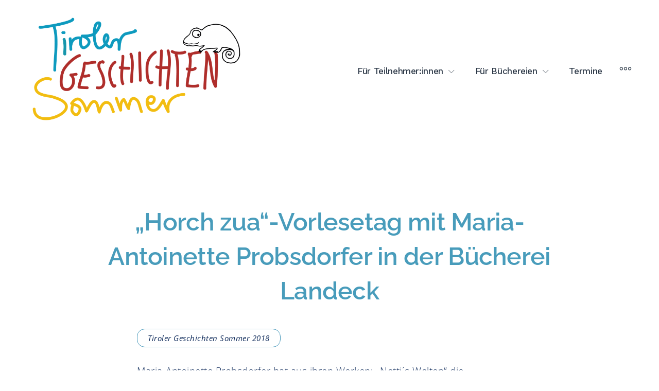

--- FILE ---
content_type: text/css
request_url: http://www.tiroler-geschichten-sommer.at/wp-content/themes/getwid-base-child/style.css?ver=6.9
body_size: 366
content:
/*
Theme Name: Getwid Base Child
Theme URI: https://wp-themes.com/getwid-base
Author: ChildThemeWP.com
Author URI: https://childthemewp.com
Description: My WordPress Getwid Base child theme.
Template: getwid-base
License: GNU General Public License v3
License URI: https://www.gnu.org/licenses/gpl-3.0.html
Version: 1.0.0
Text Domain: getwid-base-child
*/

--- FILE ---
content_type: text/css
request_url: http://www.tiroler-geschichten-sommer.at/wp-content/themes/getwid-base-child/style.css?ver=1.1.4
body_size: 366
content:
/*
Theme Name: Getwid Base Child
Theme URI: https://wp-themes.com/getwid-base
Author: ChildThemeWP.com
Author URI: https://childthemewp.com
Description: My WordPress Getwid Base child theme.
Template: getwid-base
License: GNU General Public License v3
License URI: https://www.gnu.org/licenses/gpl-3.0.html
Version: 1.0.0
Text Domain: getwid-base-child
*/